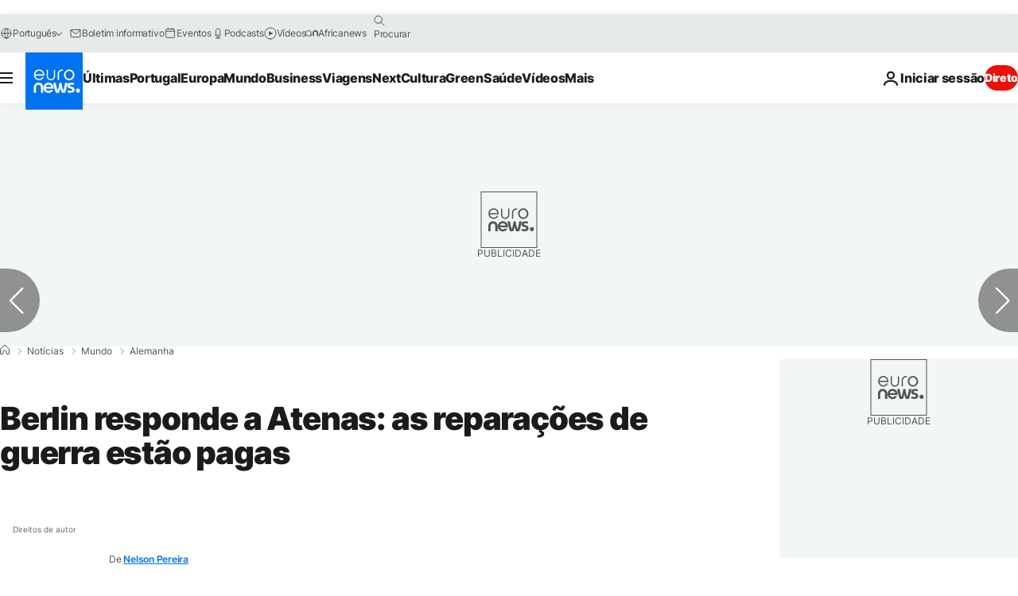

--- FILE ---
content_type: application/javascript
request_url: https://ml314.com/utsync.ashx?pub=&adv=&et=0&eid=84280&ct=js&pi=&fp=&clid=&if=0&ps=&cl=&mlt=&data=&&cp=https%3A%2F%2Fpt.euronews.com%2F2015%2F02%2F11%2Fberlin-responde-a-atenas-as-reparaces-de-guerra-estao-pagas&pv=1763073934011_ceh8hqo4s&bl=en-us@posix&cb=4267922&return=&ht=&d=&dc=&si=1763073934011_ceh8hqo4s&cid=&s=1280x720&rp=&v=2.8.0.252
body_size: 733
content:
_ml.setFPI('3656871395963437072');_ml.syncCallback({"es":true,"ds":true});_ml.processTag({ url: 'https://dpm.demdex.net/ibs:dpid=22052&dpuuid=3656871395963437072&redir=', type: 'img' });
_ml.processTag({ url: 'https://idsync.rlcdn.com/395886.gif?partner_uid=3656871395963437072', type: 'img' });
_ml.processTag({ url: 'https://match.adsrvr.org/track/cmf/generic?ttd_pid=d0tro1j&ttd_tpi=1', type: 'img' });
_ml.processTag({ url: 'https://ib.adnxs.com/getuid?https://ml314.com/csync.ashx%3Ffp=$UID%26person_id=3656871395963437072%26eid=2', type: 'img' });
